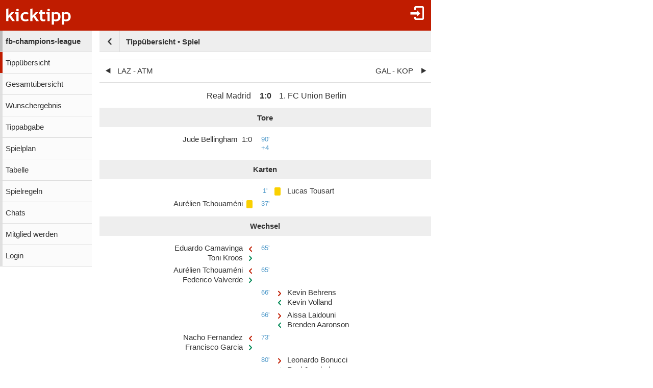

--- FILE ---
content_type: text/html;charset=utf-8
request_url: https://www.kicktipp.de/fb-champions-league/tippuebersicht/spiel?tippsaisonId=1768469&spieltagIndex=1&tippspielId=1107680951
body_size: 5999
content:
<!DOCTYPE html><html lang="de" data-jsDatePattern="d.m.Y" data-jsTimePattern="H:i"><head><meta charset="utf-8" /><meta name="mobile-web-app-capable" content="yes" /><meta name="viewport" content="width=device-width, initial-scale=1.0, maximum-scale=1.0, user-scalable=no" /><title>fb-champions-league -  | kicktipp</title><meta name="format-detection" content="telephone=no" /><meta name="color-scheme" content="dark light" /><script>window.viewConfig = {"targeting":{"zone":"tipprunde","wettbewerb":["4"],"erfolg":[],"key":"targeting"},"werbung":{"werbefreiUser":false,"werbungAktiv":false,"attState":"notDetermined","platform":"web","cmp":true,"cmpCheckConsent":false,"cmpLanguage":"de","cmpAuthId":null,"key":"werbung"},"adslot":{"sponsoring":false,"topmobile2":false,"key":"adslot"}}</script><meta name="description" content=" der Tipprunde fb-champions-league bei kicktipp - kostenlose Tippspiele" /><link rel="apple-touch-icon" sizes="180x180" href="/assets/apple-touch-icon-qQdJS3Mv.png" /><link rel="icon" sizes="32x32" type="image/png" href="/assets/favicon-32x32-CWw0qL3I.png" /><link rel="icon" sizes="16x16" type="image/png" href="/assets/favicon-16x16-ComJsYXG.png" /><link rel="manifest" href="/manifest.json" /><link rel="mask-icon" color="#c01c00" href="/assets/safari-pinned-tab-BtJnD-BD.svg" /><link rel="shortcut icon" href="/assets/favicon-CJzxTxQz.ico" /><meta name="msapplication-config" content="/browserconfig.xml" /><meta name="theme-color" content="#ffffff" /><script type="module" src="/assets/libs-D_cKEcoa.js">&#160;</script><link rel="stylesheet" type="text/css" media="all" href="/assets/kicktipp-CIC2dZKL.css" /><script type="text/javascript" src="https://www.gstatic.com/charts/loader.js"></script><script>"use strict";function _typeof(t){return(_typeof="function"==typeof Symbol&&"symbol"==typeof Symbol.iterator?function(t){return typeof t}:function(t){return t&&"function"==typeof Symbol&&t.constructor===Symbol&&t!==Symbol.prototype?"symbol":typeof t})(t)}!function(){var t=function(){var t,e,o=[],n=window,r=n;for(;r;){try{if(r.frames.__tcfapiLocator){t=r;break}}catch(t){}if(r===n.top)break;r=r.parent}t||(!function t(){var e=n.document,o=!!n.frames.__tcfapiLocator;if(!o)if(e.body){var r=e.createElement("iframe");r.style.cssText="display:none",r.name="__tcfapiLocator",e.body.appendChild(r)}else setTimeout(t,5);return!o}(),n.__tcfapi=function(){for(var t=arguments.length,n=new Array(t),r=0;r<t;r++)n[r]=arguments[r];if(!n.length)return o;"setGdprApplies"===n[0]?n.length>3&&2===parseInt(n[1],10)&&"boolean"==typeof n[3]&&(e=n[3],"function"==typeof n[2]&&n[2]("set",!0)):"ping"===n[0]?"function"==typeof n[2]&&n[2]({gdprApplies:e,cmpLoaded:!1,cmpStatus:"stub"}):o.push(n)},n.addEventListener("message",(function(t){var e="string"==typeof t.data,o={};if(e)try{o=JSON.parse(t.data)}catch(t){}else o=t.data;var n="object"===_typeof(o)&&null!==o?o.__tcfapiCall:null;n&&window.__tcfapi(n.command,n.version,(function(o,r){var a={__tcfapiReturn:{returnValue:o,success:r,callId:n.callId}};t&&t.source&&t.source.postMessage&&t.source.postMessage(e?JSON.stringify(a):a,"*")}),n.parameter)}),!1))};"undefined"!=typeof module?module.exports=t:t()}();</script>
<script>
window._sp_queue = [ ];
window._sp_ = {
  config: {
    accountId: 375,
    baseEndpoint: 'https://cdn.privacy-mgmt.com',
    consentLanguage: viewConfig.werbung.cmpLanguage,   
    gdpr: { },
    targetingParams: { 
      werbefrei: !viewConfig.werbung.cmpCheckConsent
    },
    events: { 
      onMessageChoiceSelect: function (message_type, choice_id, 
            choice_type_id) {
         console.log('choice_type_id: ' + choice_type_id);
         if (choice_type_id === 11) {
             window.attCheckConsent()
         }
       }
    }
  }
}
</script>
<script src='https://cdn.privacy-mgmt.com/unified/wrapperMessagingWithoutDetection.js' async></script><meta name="apple-itunes-app" content="app-id=570703120, app-argument=https://www.kicktipp.de/fb-champions-league/tippuebersicht/spiel" \><meta name="robots" content="noindex,nofollow" /></head><body class="kicktipp-mobil"><div id="wbwrapper"><div id="pagewrapper"><div id="topbar" class="noprint"><div id="topbar-icons"><div class="icon"><a class="navtoggle" href="/fb-champions-league/profil/login"><i class="kicktipp-icon-login"></i></a></div></div><div class="backNavigation visible-small-inline-block"><a href="/fb-champions-league/tippuebersicht?tippsaisonId=1768469&amp;spieltagIndex=1"><div class="kicktipp-icon-arrow-left2"></div></a></div><div id="logo" class="visible-medium-inline-block"><a href="/" id="logowrapper"><img alt="kicktipp" class="for-dark-background" src="/assets/kicktipp-logo-white-320x120-BQUyz9q9.png" /></a></div><h1 id="title" class="visible-small-block"><span class="line1">fb-champions-league</span><span class="line2">Tippübersicht • Spiel</span></h1></div><div id="wrapper" class="flex-row"><div id="overlay"> </div><div class="navigation-wrapper"><nav id="navigation" class="noprint"><div class="menu level1 visible-small-block"><a class="navback" href="/"><i class="kicktipp-icon-arrow-left2"></i><span>kicktipp</span></a></div><div class="level0"><a href="/fb-champions-league/">fb-champions-league</a></div><div class="active level1"><a href="/fb-champions-league/tippuebersicht">Tippübersicht</a></div><div class="level1"><a href="/fb-champions-league/gesamtuebersicht">Gesamtübersicht</a></div><div class="level1"><a href="/fb-champions-league/wunschergebnis?reset=true">Wunschergebnis</a></div><div class="level1"><a href="/fb-champions-league/tippabgabe">Tippabgabe</a></div><div class="level1"><a href="/fb-champions-league/tippspielplan">Spielplan</a></div><div class="level1"><a href="/fb-champions-league/tabellen">Tabelle</a></div><div class="level1"><a href="/fb-champions-league/spielregeln">Spielregeln</a></div><div class="level1"><a href="/fb-champions-league/chatliste">Chats</a></div><div class="level1"><a href="/fb-champions-league/mitgliedwerden">Mitglied werden</a></div><div class="level1"><a href="/fb-champions-league/profil/login">Login</a></div></div></nav><div class="kicktipp-content" id="kicktipp-content"><div class="visible-medium-block pageTitleWithBackNavigation" id="pagetitle"><div class="pageTitleBackNavigation"><a href="/fb-champions-league/tippuebersicht?tippsaisonId=1768469&amp;spieltagIndex=1"><div class="kicktipp-icon-arrow-left2"></div></a></div><div class="pagetitle">Tippübersicht • Spiel</div></div><div class="pagecontent"><div class="maxwidth650"><div class="prevnext-footer2"><a class="prev" href="/fb-champions-league/tippuebersicht/spiel?tippsaisonId=1768469&amp;spieltagIndex=1&amp;tippspielId=1107680955"><span>LAZ - ATM</span></a><a class="next" href="/fb-champions-league/tippuebersicht/spiel?tippsaisonId=1768469&amp;spieltagIndex=1&amp;tippspielId=1107680948"><span>GAL - KOP</span></a></div><div class="spieldaten-header"><div class="spieldaten-row"><div class="heim">Real Madrid</div><div class="ergebnis"><span class="kicktipp-ergebnis"><span class="kicktipp-abschnitt kicktipp-abpfiff"><span class="kicktipp-heim">1</span><span class="kicktipp-tortrenner">:</span><span class="kicktipp-gast">0</span></span></span></div><div class="gast">1. FC Union Berlin</div></div></div><div><h2 class="spieldaten-title">Tore</h2><div class="spieldaten-row"><div class="spieler heim"><div class="torschuetze">Jude Bellingham</div></div><div class="ergebnis size-small heim"><span class="kicktipp-heim">1</span><span class="kicktipp-tortrenner">:</span><span class="kicktipp-gast">0</span></div><div class="spielzeit">90'<span class="nachspielzeit"> +4</span></div><div class="ergebnis size-small gast"></div><div class="spieler gast"></div></div></div><div class="spieldaten-strafen"><h2 class="spieldaten-title">Karten</h2><div class="spieldaten-row"><div class="spieler heim"></div><div class="strafe heim"></div><div class="spielzeit">1'</div><div class="strafe gast"><div class="karte-gelb"></div></div><div class="spieler gast"><div class="akteur">Lucas Tousart</div></div></div><div class="spieldaten-row"><div class="spieler heim"><div class="akteur">Aurélien Tchouaméni</div></div><div class="strafe heim"><div class="karte-gelb"></div></div><div class="spielzeit">37'</div><div class="strafe gast"></div><div class="spieler gast"></div></div></div><div class="spieldaten-wechsel"><h2 class="spieldaten-title">Wechsel</h2><div class="spieldaten-row"><div class="spieler heim"><div class="auswechslung">Eduardo Camavinga</div><div class="einwechslung">Toni Kroos</div></div><div class="wechselIcons heim"><div class="auswechslung"> </div><div class="einwechslung"> </div></div><div class="spielzeit">65'</div><div class="wechselIcons gast"></div><div class="spieler gast"><div> </div><div> </div></div></div><div class="spieldaten-row"><div class="spieler heim"><div class="auswechslung">Aurélien Tchouaméni</div><div class="einwechslung">Federico Valverde</div></div><div class="wechselIcons heim"><div class="auswechslung"> </div><div class="einwechslung"> </div></div><div class="spielzeit">65'</div><div class="wechselIcons gast"></div><div class="spieler gast"><div> </div><div> </div></div></div><div class="spieldaten-row"><div class="spieler heim"><div> </div><div> </div></div><div class="wechselIcons heim"></div><div class="spielzeit">66'</div><div class="wechselIcons gast"><div class="auswechslung"> </div><div class="einwechslung"> </div></div><div class="spieler gast"><div class="auswechslung">Kevin Behrens</div><div class="einwechslung">Kevin Volland</div></div></div><div class="spieldaten-row"><div class="spieler heim"><div> </div><div> </div></div><div class="wechselIcons heim"></div><div class="spielzeit">66'</div><div class="wechselIcons gast"><div class="auswechslung"> </div><div class="einwechslung"> </div></div><div class="spieler gast"><div class="auswechslung">Aissa Laidouni</div><div class="einwechslung">Brenden Aaronson</div></div></div><div class="spieldaten-row"><div class="spieler heim"><div class="auswechslung">Nacho Fernandez</div><div class="einwechslung">Francisco Garcia</div></div><div class="wechselIcons heim"><div class="auswechslung"> </div><div class="einwechslung"> </div></div><div class="spielzeit">73'</div><div class="wechselIcons gast"></div><div class="spieler gast"><div> </div><div> </div></div></div><div class="spieldaten-row"><div class="spieler heim"><div> </div><div> </div></div><div class="wechselIcons heim"></div><div class="spielzeit">80'</div><div class="wechselIcons gast"><div class="auswechslung"> </div><div class="einwechslung"> </div></div><div class="spieler gast"><div class="auswechslung">Leonardo Bonucci</div><div class="einwechslung">Paul Jaeckel</div></div></div><div class="spieldaten-row"><div class="spieler heim"><div> </div><div> </div></div><div class="wechselIcons heim"></div><div class="spielzeit">80'</div><div class="wechselIcons gast"><div class="auswechslung"> </div><div class="einwechslung"> </div></div><div class="spieler gast"><div class="auswechslung">Sheraldo Becker</div><div class="einwechslung">David Datro Fofana</div></div></div><div class="spieldaten-row"><div class="spieler heim"><div class="auswechslung">Luka Modric</div><div class="einwechslung">Brahim Diaz</div></div><div class="wechselIcons heim"><div class="auswechslung"> </div><div class="einwechslung"> </div></div><div class="spielzeit">80'</div><div class="wechselIcons gast"></div><div class="spieler gast"><div> </div><div> </div></div></div><div class="spieldaten-row"><div class="spieler heim"><div> </div><div> </div></div><div class="wechselIcons heim"></div><div class="spielzeit">83'</div><div class="wechselIcons gast"><div class="auswechslung"> </div><div class="einwechslung"> </div></div><div class="spieler gast"><div class="auswechslung">Lucas Tousart</div><div class="einwechslung">Aljoscha Kemlein</div></div></div></div><div class="spieldaten-aufstellungen"><h2 class="spieldaten-title">Aufstellung</h2><div class="spieldaten-row"><div class="spieler heim">Kepa Arrizabalaga</div><div class="shirtnumber heim">25</div><div class="shirtnumber gast">1</div><div class="spieler gast">Frederik Rönnow</div></div><div class="spieldaten-row"><div class="spieler heim">David Alaba</div><div class="shirtnumber heim">4</div><div class="shirtnumber gast">4</div><div class="spieler gast">Diogo Leite</div></div><div class="spieldaten-row"><div class="spieler heim">Nacho Fernandez</div><div class="shirtnumber heim">6</div><div class="shirtnumber gast">5</div><div class="spieler gast">Danilho Doekhi</div></div><div class="spieldaten-row"><div class="spieler heim">Lucas Vázquez</div><div class="shirtnumber heim">17</div><div class="shirtnumber gast">23</div><div class="spieler gast">Leonardo Bonucci</div></div><div class="spieldaten-row"><div class="spieler heim">Antonio Rüdiger</div><div class="shirtnumber heim">22</div><div class="shirtnumber gast">6</div><div class="spieler gast">Robin Gosens</div></div><div class="spieldaten-row"><div class="spieler heim">Jude Bellingham</div><div class="shirtnumber heim">5</div><div class="shirtnumber gast">18</div><div class="spieler gast">Josip Juranovic</div></div><div class="spieldaten-row"><div class="spieler heim">Luka Modric</div><div class="shirtnumber heim">10</div><div class="shirtnumber gast">20</div><div class="spieler gast">Aissa Laidouni</div></div><div class="spieldaten-row"><div class="spieler heim">Eduardo Camavinga</div><div class="shirtnumber heim">12</div><div class="shirtnumber gast">29</div><div class="spieler gast">Lucas Tousart</div></div><div class="spieldaten-row"><div class="spieler heim">Aurélien Tchouaméni</div><div class="shirtnumber heim">18</div><div class="shirtnumber gast">33</div><div class="spieler gast">Alex Kral</div></div><div class="spieldaten-row"><div class="spieler heim">Rodrygo</div><div class="shirtnumber heim">11</div><div class="shirtnumber gast">17</div><div class="spieler gast">Kevin Behrens</div></div><div class="spieldaten-row"><div class="spieler heim">Joselu</div><div class="shirtnumber heim">14</div><div class="shirtnumber gast">27</div><div class="spieler gast">Sheraldo Becker</div></div><h3 class="ersatzspieler">Ersatzspieler</h3><div class="spieldaten-row"><div class="spieler heim">Toni Kroos</div><div class="shirtnumber heim">8</div><div class="shirtnumber gast">3</div><div class="spieler gast">Paul Jaeckel</div></div><div class="spieldaten-row"><div class="spieler heim">Andriy Lunin</div><div class="shirtnumber heim">13</div><div class="shirtnumber gast">7</div><div class="spieler gast">Brenden Aaronson</div></div><div class="spieldaten-row"><div class="spieler heim">Federico Valverde</div><div class="shirtnumber heim">15</div><div class="shirtnumber gast">10</div><div class="spieler gast">Kevin Volland</div></div><div class="spieldaten-row"><div class="spieler heim">Daniel Ceballos</div><div class="shirtnumber heim">19</div><div class="shirtnumber gast">11</div><div class="spieler gast">David Datro Fofana</div></div><div class="spieldaten-row"><div class="spieler heim">Francisco Garcia</div><div class="shirtnumber heim">20</div><div class="shirtnumber gast">26</div><div class="spieler gast">Jérome Roussillon</div></div><div class="spieldaten-row"><div class="spieler heim">Brahim Diaz</div><div class="shirtnumber heim">21</div><div class="shirtnumber gast">28</div><div class="spieler gast">Christopher Trimmel</div></div><div class="spieldaten-row"><div class="spieler heim">Ferland Mendy</div><div class="shirtnumber heim">23</div><div class="shirtnumber gast">36</div><div class="spieler gast">Aljoscha Kemlein</div></div><div class="spieldaten-row"><div class="spieler heim">Lucas Canizares</div><div class="shirtnumber heim">31</div><div class="shirtnumber gast">37</div><div class="spieler gast">Alexander Schwolow</div></div><div class="spieldaten-row"><div class="spieler heim">Gonzalo Garcia</div><div class="shirtnumber heim">33</div><div class="shirtnumber gast">39</div><div class="spieler gast">Yannic Stein</div></div><div class="spieldaten-row"><div class="spieler heim">Vinicius Tobias</div><div class="shirtnumber heim">36</div><div class="shirtnumber gast"></div><div class="spieler gast"></div></div><h3 class="trainer">Nicht im Kader</h3><div class="spieldaten-row"><div class="spieler heim">Thibaut Courtois</div><div class="shirtnumber heim">1</div><div class="shirtnumber gast">19</div><div class="spieler gast">Janik Haberer</div></div><div class="spieldaten-row"><div class="spieler heim">Daniel Carvajal</div><div class="shirtnumber heim">2</div><div class="shirtnumber gast">13</div><div class="spieler gast">András Schäfer</div></div><div class="spieldaten-row"><div class="spieler heim">Éder Militao</div><div class="shirtnumber heim">3</div><div class="shirtnumber gast"></div><div class="spieler gast"></div></div><div class="spieldaten-row"><div class="spieler heim">Vinicius Junior</div><div class="shirtnumber heim">7</div><div class="shirtnumber gast"></div><div class="spieler gast"></div></div><div class="spieldaten-row"><div class="spieler heim">Arda Güler</div><div class="shirtnumber heim">24</div><div class="shirtnumber gast"></div><div class="spieler gast"></div></div><h3 class="trainer">Trainer</h3><div class="spieldaten-row"><div class="spieler heim">Carlo Ancelotti</div><div class="shirtnumber heim"></div><div class="shirtnumber gast"></div><div class="spieler gast">Urs Fischer</div></div></div><h2 class="spieldaten-title spieldaten-weitere-infos">Weitere Infos</h2><div class="spieldaten-weitere-infos"><div class="spieldaten-infos-row"><div class="spieldaten-infos-label">Wettbewerb</div><div class="spieldaten-infos-value">Champions League 2023/24</div></div><div class="spieldaten-infos-row"><div class="spieldaten-infos-label">Spieltag</div><div class="spieldaten-infos-value">1. Spieltag</div></div><div class="spieldaten-infos-row"><div class="spieldaten-infos-label">Termin</div><div class="spieldaten-infos-value">20.09.23 18:45</div></div><div class="spieldaten-infos-row"><div class="spieldaten-infos-label">Gruppe</div><div class="spieldaten-infos-value">Gruppe C</div></div><div class="spieldaten-infos-row"><div class="spieldaten-infos-label">Zuschauer</div><div class="spieldaten-infos-value">65.207</div></div><div class="spieldaten-infos-row"><div class="spieldaten-infos-label">Stadion</div><div class="spieldaten-infos-value">Estadio Santiago Bernabeu</div></div><div class="spieldaten-infos-row"><div class="spieldaten-infos-label">Schiedsrichter</div><div class="spieldaten-infos-value">Espen Eskaas</div></div><div class="spieldaten-infos-row"><div class="spieldaten-infos-label">Punkteregel</div><div class="spieldaten-infos-value">2 - 4 Punkte</div></div><div class="spieldaten-infos-row"><div class="spieldaten-infos-label">Tipptermin</div><div class="spieldaten-infos-value">20.09.23 18:45</div></div><div class="spieldaten-infos-row"><div class="spieldaten-infos-label">Sichtbarkeit der Tipps</div><div class="spieldaten-infos-value">Nach Ablauf der Tippzeit sichtbar</div></div></div><div class="kicktipp-panelcontainer"><div class="kicktipp-panel"><h2>Tippverteilung nach Tendenz</h2><div id="tippverteilungNachTendenz" class="kicktipp-panel-chart"> </div></div><div class="kicktipp-panel"><h2>Tippverteilung nach Ergebnis</h2><div id="tippverteilungNachErgebnis" class="kicktipp-panel-chart"> </div></div><div class="kicktipp-panel"><h2>Treffer</h2><div id="tippsByTreffer" class="kicktipp-panel-chart"> </div></div></div><div class="clearboth"></div><script type="module" src="/assets/functions-jBwMnAND.js">&#160;</script><script>
        google.charts.load('current', {'packages': ['corechart']});
        google.charts.setOnLoadCallback(prepareAndDrawCharts);
        var charts = [];

        function prepareAndDrawCharts() {
            prepare()
            drawCharts()
        }

        function prepare() {
            
                    var id = 'tippverteilungNachTendenz'
                    var container = document.getElementById(id);
                    var gchart = new google.visualization.PieChart(container);
                    if ("PieChart" == "PieChart") {
                    google.visualization.events.addListener(gchart, 'ready', function () {
                        window.fixLegend(container.getElementsByTagName('svg'));
                    })
                }
                    var options = {width: 315,height: 100,enableInteractivity: true,fontSize: 11,backgroundColor: 'transparent',colors: ['#699c46', '#f0ad4e', '#d9534f', '#8ba8b7', '#dfdf52', '#781c94'],textStyle: {fontSize: 11,color: '#333333', },pieSliceText:'none',chartArea: { width: '80%', height: '100%', top: 10, left: 30, },legend: { position: 'labeled', alignment: 'center',textStyle: {fontSize: 11,color: '#333333', }},};
                    var data = new google.visualization.DataTable();
                    
                        data.addColumn('string', 'Tippverteilung nach Tendenz');
                    
                        data.addColumn('number', 'Count');
                    
                        data.addRow(['Heim', 62]);
                    
                        data.addRow(['Remis', 3]);
                    
                        data.addRow(['Gast', 3]);
                    

                    charts.push({
                    id: id,
                    type: "PieChart",
                    container: container,
                    gchart: gchart,
                    options: options,
                    data: data
                });
                
                    var id = 'tippverteilungNachErgebnis'
                    var container = document.getElementById(id);
                    var gchart = new google.visualization.BarChart(container);
                    if ("PieChart" == "BarChart") {
                    google.visualization.events.addListener(gchart, 'ready', function () {
                        window.fixLegend(container.getElementsByTagName('svg'));
                    })
                }
                    var options = {width: 315,height: 87,enableInteractivity: true,fontSize: 11,backgroundColor: 'transparent',colors: ['#699c46', '#f0ad4e', '#d9534f', '#8ba8b7', '#dfdf52', '#781c94'],bar: {groupWidth: '80%',}, chartArea: { width: '140%', height: '100%', top: 10, left: 45, }, legend: { position: 'null', alignment: 'center',textStyle: {fontSize: 11,color: '#333333', }}, annotations: { highContrast: false, datum: { stem: { length: 5, color: 'transparent'}}, textStyle: {fontSize: 11,color: '#333333', }}, vAxis: {baselineColor: '#AAAAAA',textStyle: {fontSize: 11,color: '#333333', },gridlines: {color: '#AAAAAA'},}, hAxis: {baselineColor: '#AAAAAA',textStyle: {fontSize: 11,color: '#333333', },ticks: [0, 45],gridlines: {color: 'transparent'},}, };
                    var data = new google.visualization.DataTable();
                    
                        data.addColumn('string', 'Mannschaft');
                    
                        data.addColumn('number', 'Punkte');
                    
                        data.addColumn({type: 'string', role: 'style'});
                    
                        data.addColumn({type: 'string', role: 'annotation'});
                    
                        data.addRow(['3:1', 30,'fill-color: #699c46; stroke-color: #ffffff; stroke-width: 1;', '30,88%']);
                    
                        data.addRow(['2:1', 19,'fill-color: #699c46; stroke-color: #ffffff; stroke-width: 1;', '19,12%']);
                    
                        data.addRow(['2:0', 17,'fill-color: #699c46; stroke-color: #ffffff; stroke-width: 1;', '17,65%']);
                    
                        data.addRow(['3:0', 10,'fill-color: #699c46; stroke-color: #ffffff; stroke-width: 1;', '10,29%']);
                    
                        data.addRow(['4:0', 5,'fill-color: #699c46; stroke-color: #ffffff; stroke-width: 1;', '5,88%']);
                    

                    charts.push({
                    id: id,
                    type: "BarChart",
                    container: container,
                    gchart: gchart,
                    options: options,
                    data: data
                });
                
                    var id = 'tippsByTreffer'
                    var container = document.getElementById(id);
                    var gchart = new google.visualization.PieChart(container);
                    if ("PieChart" == "PieChart") {
                    google.visualization.events.addListener(gchart, 'ready', function () {
                        window.fixLegend(container.getElementsByTagName('svg'));
                    })
                }
                    var options = {width: 315,height: 100,enableInteractivity: true,fontSize: 11,backgroundColor: 'transparent',colors: ['#005500', '#007700', '#699c46', '#AAAAAA'],textStyle: {fontSize: 11,color: '#333333', },pieSliceText:'none',chartArea: { width: '80%', height: '100%', top: 10, left: 30, },legend: { position: 'labeled', alignment: 'center',textStyle: {fontSize: 11,color: '#333333', }},};
                    var data = new google.visualization.DataTable();
                    
                        data.addColumn('string', 'Treffer');
                    
                        data.addColumn('number', 'Count');
                    
                        data.addRow(['Ergebnis', 0]);
                    
                        data.addRow(['Tordifferenz', 16]);
                    
                        data.addRow(['Tendenz', 46]);
                    
                        data.addRow(['Kein Treffer', 6]);
                    

                    charts.push({
                    id: id,
                    type: "PieChart",
                    container: container,
                    gchart: gchart,
                    options: options,
                    data: data
                });
                

        }

        function drawCharts() {
            const color = window.isBrightBackgroundColor() ? '#333333' : '#CCCCCC';
            charts.forEach((chart) => {
                window.setColors(chart.options, color)
                chart.gchart.draw(chart.data, chart.options)
            });
        }

        if (window.matchMedia) {
            window.matchMedia('(prefers-color-scheme: dark)').addEventListener('change', e => {
                // event muss abgeschlossen sein, damit wir die richtige Farbe bekommen.
                setTimeout(function () {
                    drawCharts()
                }, 100)
            })
        }
    </script><div class="prevnext-footer2"><a class="prev" href="/fb-champions-league/tippuebersicht/spiel?tippsaisonId=1768469&amp;spieltagIndex=1&amp;tippspielId=1107680955"><span>LAZ - ATM</span></a><a class="next" href="/fb-champions-league/tippuebersicht/spiel?tippsaisonId=1768469&amp;spieltagIndex=1&amp;tippspielId=1107680948"><span>GAL - KOP</span></a></div></div></div><div class="footer noprint"><div class="footer-block noprint"><div><a class="" href="/fb-champions-league/profil/sprache"><span style="text-transform: uppercase">de</span></a></div><div><a class="" href="/info/service/hilfe/">Hilfe</a></div><div><a class="" href="/info/service/app">App</a></div><div><a href="https://kicktipp.myspreadshop.de/">Fanshop</a></div></div><div class="footer-block noprint"><div><a class="" href="/info/service/impressum">Impressum</a></div><div><a class="" href="/info/service/datenschutz/">Datenschutz</a></div></div></div></div></div><div id="footer-tail"> </div><script>
window.fehlendeTipps = 0;
window.kurzname = "fb-champions-league";
function showSdkAd() { return false }
function getSdkAdPhone() { return '' }
function getSdkAdPhone100px() { return '' }
function getSdkAdTablet() { return '' }
function getDarkmode() { return "off" }
function startUrl() { return "https://www.kicktipp.de/" }
function KtAppleBadgeNummer() {	return fehlendeTipps }
function isAppRequest() { return false }
window.integrationsUrl = "";
window.mobileDeviceTokenDTO = {
    appRequest: false,
	ableToInAppPurchase: false,
	ios: false
}
if (typeof (Android) != 'undefined') {
	if (fehlendeTipps === 0) {
		Android.cancelNotification("12321");
	}
}
	</script><script type="module" src="/assets/darkmode-D0WE15YZ.js">&#160;</script><script type="module" src="/assets/mobil-U-BWkTqg.js">&#160;</script></div></div></body></html>

--- FILE ---
content_type: text/javascript
request_url: https://www.kicktipp.de/assets/functions-jBwMnAND.js
body_size: 859
content:
import{$ as s}from"./jquery-CDRLSe5W.js";import"./_commonjsHelpers-CqkleIqs.js";window.isBrightBackgroundColor=function(){const e=s("html").css("backgroundColor").match(/^rgb\((\d+),\s*(\d+),\s*(\d+)/);return parseInt(e[1])*.213+parseInt(e[2])*.715+parseInt(e[3])*.072>255/2};window.setColors=function(t,e){if(!(typeof t!="object"||t===null)){typeof t.textStyle!="undefined"&&(t.textStyle.color=e);for(const r in t)t===t[r]||!t.hasOwnProperty(r)||setColors(t[r],e)}};window.fixLegend=function(t){const e=isBrightBackgroundColor()?"#333333":"#CCCCCC";t.length>=0||Array.prototype.forEach.call(t[0].childNodes,function(r){const i=r.getElementsByTagName("g");Array.prototype.forEach.call(i,function(n){const o=n.getElementsByTagName("text");o.length>0&&o[0].setAttribute("fill",e);const c=n.getElementsByTagName("path");if(c.length>0){c[0].setAttribute("stroke",e);const l=n.getElementsByTagName("circle");l.length>0&&l[0].setAttribute("fill",e)}})})};
//# sourceMappingURL=functions-jBwMnAND.js.map
